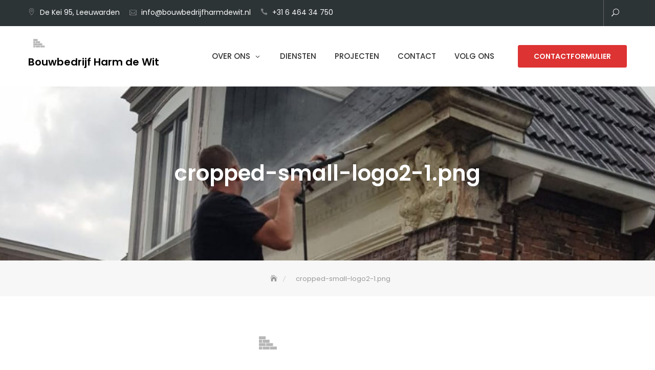

--- FILE ---
content_type: text/html; charset=UTF-8
request_url: https://bouwbedrijfharmdewit.nl/cropped-small-logo2-1-png/
body_size: 51938
content:
<!DOCTYPE html>
<html dir="ltr" lang="nl-NL" prefix="og: https://ogp.me/ns#">
<head>
	<meta charset="UTF-8">
	<meta name="viewport" content="width=device-width, initial-scale=1">
	<link rel="profile" href="http://gmpg.org/xfn/11">
	<title>cropped-small-logo2-1.png | Bouwbedrijf Harm de Wit</title>

		<!-- All in One SEO 4.9.3 - aioseo.com -->
	<meta name="description" content="http://bouwbedrijfharmdewit.nl/wp-content/uploads/2019/05/cropped-small-logo2-1.png" />
	<meta name="robots" content="max-image-preview:large" />
	<meta name="author" content="Harm82"/>
	<link rel="canonical" href="https://bouwbedrijfharmdewit.nl/cropped-small-logo2-1-png/" />
	<meta name="generator" content="All in One SEO (AIOSEO) 4.9.3" />
		<meta property="og:locale" content="nl_NL" />
		<meta property="og:site_name" content="Bouwbedrijf Harm de Wit |" />
		<meta property="og:type" content="article" />
		<meta property="og:title" content="cropped-small-logo2-1.png | Bouwbedrijf Harm de Wit" />
		<meta property="og:url" content="https://bouwbedrijfharmdewit.nl/cropped-small-logo2-1-png/" />
		<meta property="og:image" content="https://bouwbedrijfharmdewit.nl/wp-content/uploads/2019/05/cropped-small-logo2-1.png" />
		<meta property="og:image:secure_url" content="https://bouwbedrijfharmdewit.nl/wp-content/uploads/2019/05/cropped-small-logo2-1.png" />
		<meta property="article:published_time" content="2019-05-14T11:43:10+00:00" />
		<meta property="article:modified_time" content="2019-05-14T11:43:10+00:00" />
		<meta name="twitter:card" content="summary" />
		<meta name="twitter:title" content="cropped-small-logo2-1.png | Bouwbedrijf Harm de Wit" />
		<meta name="twitter:image" content="https://bouwbedrijfharmdewit.nl/wp-content/uploads/2019/05/cropped-small-logo2-1.png" />
		<script type="application/ld+json" class="aioseo-schema">
			{"@context":"https:\/\/schema.org","@graph":[{"@type":"BreadcrumbList","@id":"https:\/\/bouwbedrijfharmdewit.nl\/cropped-small-logo2-1-png\/#breadcrumblist","itemListElement":[{"@type":"ListItem","@id":"https:\/\/bouwbedrijfharmdewit.nl#listItem","position":1,"name":"Home","item":"https:\/\/bouwbedrijfharmdewit.nl","nextItem":{"@type":"ListItem","@id":"https:\/\/bouwbedrijfharmdewit.nl\/cropped-small-logo2-1-png\/#listItem","name":"cropped-small-logo2-1.png"}},{"@type":"ListItem","@id":"https:\/\/bouwbedrijfharmdewit.nl\/cropped-small-logo2-1-png\/#listItem","position":2,"name":"cropped-small-logo2-1.png","previousItem":{"@type":"ListItem","@id":"https:\/\/bouwbedrijfharmdewit.nl#listItem","name":"Home"}}]},{"@type":"ItemPage","@id":"https:\/\/bouwbedrijfharmdewit.nl\/cropped-small-logo2-1-png\/#itempage","url":"https:\/\/bouwbedrijfharmdewit.nl\/cropped-small-logo2-1-png\/","name":"cropped-small-logo2-1.png | Bouwbedrijf Harm de Wit","description":"http:\/\/bouwbedrijfharmdewit.nl\/wp-content\/uploads\/2019\/05\/cropped-small-logo2-1.png","inLanguage":"nl-NL","isPartOf":{"@id":"https:\/\/bouwbedrijfharmdewit.nl\/#website"},"breadcrumb":{"@id":"https:\/\/bouwbedrijfharmdewit.nl\/cropped-small-logo2-1-png\/#breadcrumblist"},"author":{"@id":"https:\/\/bouwbedrijfharmdewit.nl\/author\/harm82\/#author"},"creator":{"@id":"https:\/\/bouwbedrijfharmdewit.nl\/author\/harm82\/#author"},"datePublished":"2019-05-14T11:43:10+00:00","dateModified":"2019-05-14T11:43:10+00:00"},{"@type":"Organization","@id":"https:\/\/bouwbedrijfharmdewit.nl\/#organization","name":"Bouwbedrijf Harm de Wit","url":"https:\/\/bouwbedrijfharmdewit.nl\/","logo":{"@type":"ImageObject","url":"https:\/\/bouwbedrijfharmdewit.nl\/wp-content\/uploads\/2019\/05\/cropped-small-logo2-1.png","@id":"https:\/\/bouwbedrijfharmdewit.nl\/cropped-small-logo2-1-png\/#organizationLogo","width":512,"height":76},"image":{"@id":"https:\/\/bouwbedrijfharmdewit.nl\/cropped-small-logo2-1-png\/#organizationLogo"}},{"@type":"Person","@id":"https:\/\/bouwbedrijfharmdewit.nl\/author\/harm82\/#author","url":"https:\/\/bouwbedrijfharmdewit.nl\/author\/harm82\/","name":"Harm82","image":{"@type":"ImageObject","@id":"https:\/\/bouwbedrijfharmdewit.nl\/cropped-small-logo2-1-png\/#authorImage","url":"https:\/\/secure.gravatar.com\/avatar\/4b762787d455f3246caa6960a563838b7450355812d59459adfa9e6704a90df4?s=96&d=mm&r=g","width":96,"height":96,"caption":"Harm82"}},{"@type":"WebSite","@id":"https:\/\/bouwbedrijfharmdewit.nl\/#website","url":"https:\/\/bouwbedrijfharmdewit.nl\/","name":"Bouwbedrijf Harm de Wit","inLanguage":"nl-NL","publisher":{"@id":"https:\/\/bouwbedrijfharmdewit.nl\/#organization"}}]}
		</script>
		<!-- All in One SEO -->

<link rel='dns-prefetch' href='//fonts.googleapis.com' />
<link rel="alternate" type="application/rss+xml" title="Bouwbedrijf Harm de Wit &raquo; feed" href="https://bouwbedrijfharmdewit.nl/feed/" />
<link rel="alternate" type="application/rss+xml" title="Bouwbedrijf Harm de Wit &raquo; reacties feed" href="https://bouwbedrijfharmdewit.nl/comments/feed/" />
<link rel="alternate" title="oEmbed (JSON)" type="application/json+oembed" href="https://bouwbedrijfharmdewit.nl/wp-json/oembed/1.0/embed?url=https%3A%2F%2Fbouwbedrijfharmdewit.nl%2Fcropped-small-logo2-1-png%2F" />
<link rel="alternate" title="oEmbed (XML)" type="text/xml+oembed" href="https://bouwbedrijfharmdewit.nl/wp-json/oembed/1.0/embed?url=https%3A%2F%2Fbouwbedrijfharmdewit.nl%2Fcropped-small-logo2-1-png%2F&#038;format=xml" />
		<!-- This site uses the Google Analytics by ExactMetrics plugin v8.11.1 - Using Analytics tracking - https://www.exactmetrics.com/ -->
		<!-- Opmerking: ExactMetrics is momenteel niet geconfigureerd op deze site. De site eigenaar moet authenticeren met Google Analytics in de ExactMetrics instellingen scherm. -->
					<!-- No tracking code set -->
				<!-- / Google Analytics by ExactMetrics -->
		<style id='wp-img-auto-sizes-contain-inline-css' type='text/css'>
img:is([sizes=auto i],[sizes^="auto," i]){contain-intrinsic-size:3000px 1500px}
/*# sourceURL=wp-img-auto-sizes-contain-inline-css */
</style>
<link rel='stylesheet' id='twb-open-sans-css' href='https://fonts.googleapis.com/css?family=Open+Sans%3A300%2C400%2C500%2C600%2C700%2C800&#038;display=swap&#038;ver=6.9' type='text/css' media='all' />
<link rel='stylesheet' id='twbbwg-global-css' href='https://bouwbedrijfharmdewit.nl/wp-content/plugins/photo-gallery/booster/assets/css/global.css?ver=1.0.0' type='text/css' media='all' />
<style id='wp-emoji-styles-inline-css' type='text/css'>

	img.wp-smiley, img.emoji {
		display: inline !important;
		border: none !important;
		box-shadow: none !important;
		height: 1em !important;
		width: 1em !important;
		margin: 0 0.07em !important;
		vertical-align: -0.1em !important;
		background: none !important;
		padding: 0 !important;
	}
/*# sourceURL=wp-emoji-styles-inline-css */
</style>
<style id='wp-block-library-inline-css' type='text/css'>
:root{--wp-block-synced-color:#7a00df;--wp-block-synced-color--rgb:122,0,223;--wp-bound-block-color:var(--wp-block-synced-color);--wp-editor-canvas-background:#ddd;--wp-admin-theme-color:#007cba;--wp-admin-theme-color--rgb:0,124,186;--wp-admin-theme-color-darker-10:#006ba1;--wp-admin-theme-color-darker-10--rgb:0,107,160.5;--wp-admin-theme-color-darker-20:#005a87;--wp-admin-theme-color-darker-20--rgb:0,90,135;--wp-admin-border-width-focus:2px}@media (min-resolution:192dpi){:root{--wp-admin-border-width-focus:1.5px}}.wp-element-button{cursor:pointer}:root .has-very-light-gray-background-color{background-color:#eee}:root .has-very-dark-gray-background-color{background-color:#313131}:root .has-very-light-gray-color{color:#eee}:root .has-very-dark-gray-color{color:#313131}:root .has-vivid-green-cyan-to-vivid-cyan-blue-gradient-background{background:linear-gradient(135deg,#00d084,#0693e3)}:root .has-purple-crush-gradient-background{background:linear-gradient(135deg,#34e2e4,#4721fb 50%,#ab1dfe)}:root .has-hazy-dawn-gradient-background{background:linear-gradient(135deg,#faaca8,#dad0ec)}:root .has-subdued-olive-gradient-background{background:linear-gradient(135deg,#fafae1,#67a671)}:root .has-atomic-cream-gradient-background{background:linear-gradient(135deg,#fdd79a,#004a59)}:root .has-nightshade-gradient-background{background:linear-gradient(135deg,#330968,#31cdcf)}:root .has-midnight-gradient-background{background:linear-gradient(135deg,#020381,#2874fc)}:root{--wp--preset--font-size--normal:16px;--wp--preset--font-size--huge:42px}.has-regular-font-size{font-size:1em}.has-larger-font-size{font-size:2.625em}.has-normal-font-size{font-size:var(--wp--preset--font-size--normal)}.has-huge-font-size{font-size:var(--wp--preset--font-size--huge)}.has-text-align-center{text-align:center}.has-text-align-left{text-align:left}.has-text-align-right{text-align:right}.has-fit-text{white-space:nowrap!important}#end-resizable-editor-section{display:none}.aligncenter{clear:both}.items-justified-left{justify-content:flex-start}.items-justified-center{justify-content:center}.items-justified-right{justify-content:flex-end}.items-justified-space-between{justify-content:space-between}.screen-reader-text{border:0;clip-path:inset(50%);height:1px;margin:-1px;overflow:hidden;padding:0;position:absolute;width:1px;word-wrap:normal!important}.screen-reader-text:focus{background-color:#ddd;clip-path:none;color:#444;display:block;font-size:1em;height:auto;left:5px;line-height:normal;padding:15px 23px 14px;text-decoration:none;top:5px;width:auto;z-index:100000}html :where(.has-border-color){border-style:solid}html :where([style*=border-top-color]){border-top-style:solid}html :where([style*=border-right-color]){border-right-style:solid}html :where([style*=border-bottom-color]){border-bottom-style:solid}html :where([style*=border-left-color]){border-left-style:solid}html :where([style*=border-width]){border-style:solid}html :where([style*=border-top-width]){border-top-style:solid}html :where([style*=border-right-width]){border-right-style:solid}html :where([style*=border-bottom-width]){border-bottom-style:solid}html :where([style*=border-left-width]){border-left-style:solid}html :where(img[class*=wp-image-]){height:auto;max-width:100%}:where(figure){margin:0 0 1em}html :where(.is-position-sticky){--wp-admin--admin-bar--position-offset:var(--wp-admin--admin-bar--height,0px)}@media screen and (max-width:600px){html :where(.is-position-sticky){--wp-admin--admin-bar--position-offset:0px}}

/*# sourceURL=wp-block-library-inline-css */
</style><style id='global-styles-inline-css' type='text/css'>
:root{--wp--preset--aspect-ratio--square: 1;--wp--preset--aspect-ratio--4-3: 4/3;--wp--preset--aspect-ratio--3-4: 3/4;--wp--preset--aspect-ratio--3-2: 3/2;--wp--preset--aspect-ratio--2-3: 2/3;--wp--preset--aspect-ratio--16-9: 16/9;--wp--preset--aspect-ratio--9-16: 9/16;--wp--preset--color--black: #000000;--wp--preset--color--cyan-bluish-gray: #abb8c3;--wp--preset--color--white: #ffffff;--wp--preset--color--pale-pink: #f78da7;--wp--preset--color--vivid-red: #cf2e2e;--wp--preset--color--luminous-vivid-orange: #ff6900;--wp--preset--color--luminous-vivid-amber: #fcb900;--wp--preset--color--light-green-cyan: #7bdcb5;--wp--preset--color--vivid-green-cyan: #00d084;--wp--preset--color--pale-cyan-blue: #8ed1fc;--wp--preset--color--vivid-cyan-blue: #0693e3;--wp--preset--color--vivid-purple: #9b51e0;--wp--preset--color--tan: #E6DBAD;--wp--preset--color--yellow: #FDE64B;--wp--preset--color--orange: #ED7014;--wp--preset--color--red: #D0312D;--wp--preset--color--pink: #b565a7;--wp--preset--color--purple: #A32CC4;--wp--preset--color--blue: #3A43BA;--wp--preset--color--green: #3BB143;--wp--preset--color--brown: #231709;--wp--preset--color--grey: #6C626D;--wp--preset--gradient--vivid-cyan-blue-to-vivid-purple: linear-gradient(135deg,rgb(6,147,227) 0%,rgb(155,81,224) 100%);--wp--preset--gradient--light-green-cyan-to-vivid-green-cyan: linear-gradient(135deg,rgb(122,220,180) 0%,rgb(0,208,130) 100%);--wp--preset--gradient--luminous-vivid-amber-to-luminous-vivid-orange: linear-gradient(135deg,rgb(252,185,0) 0%,rgb(255,105,0) 100%);--wp--preset--gradient--luminous-vivid-orange-to-vivid-red: linear-gradient(135deg,rgb(255,105,0) 0%,rgb(207,46,46) 100%);--wp--preset--gradient--very-light-gray-to-cyan-bluish-gray: linear-gradient(135deg,rgb(238,238,238) 0%,rgb(169,184,195) 100%);--wp--preset--gradient--cool-to-warm-spectrum: linear-gradient(135deg,rgb(74,234,220) 0%,rgb(151,120,209) 20%,rgb(207,42,186) 40%,rgb(238,44,130) 60%,rgb(251,105,98) 80%,rgb(254,248,76) 100%);--wp--preset--gradient--blush-light-purple: linear-gradient(135deg,rgb(255,206,236) 0%,rgb(152,150,240) 100%);--wp--preset--gradient--blush-bordeaux: linear-gradient(135deg,rgb(254,205,165) 0%,rgb(254,45,45) 50%,rgb(107,0,62) 100%);--wp--preset--gradient--luminous-dusk: linear-gradient(135deg,rgb(255,203,112) 0%,rgb(199,81,192) 50%,rgb(65,88,208) 100%);--wp--preset--gradient--pale-ocean: linear-gradient(135deg,rgb(255,245,203) 0%,rgb(182,227,212) 50%,rgb(51,167,181) 100%);--wp--preset--gradient--electric-grass: linear-gradient(135deg,rgb(202,248,128) 0%,rgb(113,206,126) 100%);--wp--preset--gradient--midnight: linear-gradient(135deg,rgb(2,3,129) 0%,rgb(40,116,252) 100%);--wp--preset--font-size--small: 12px;--wp--preset--font-size--medium: 20px;--wp--preset--font-size--large: 36px;--wp--preset--font-size--x-large: 42px;--wp--preset--font-size--regular: 16px;--wp--preset--font-size--larger: 36px;--wp--preset--font-size--huge: 48px;--wp--preset--spacing--20: 0.44rem;--wp--preset--spacing--30: 0.67rem;--wp--preset--spacing--40: 1rem;--wp--preset--spacing--50: 1.5rem;--wp--preset--spacing--60: 2.25rem;--wp--preset--spacing--70: 3.38rem;--wp--preset--spacing--80: 5.06rem;--wp--preset--shadow--natural: 6px 6px 9px rgba(0, 0, 0, 0.2);--wp--preset--shadow--deep: 12px 12px 50px rgba(0, 0, 0, 0.4);--wp--preset--shadow--sharp: 6px 6px 0px rgba(0, 0, 0, 0.2);--wp--preset--shadow--outlined: 6px 6px 0px -3px rgb(255, 255, 255), 6px 6px rgb(0, 0, 0);--wp--preset--shadow--crisp: 6px 6px 0px rgb(0, 0, 0);}:where(.is-layout-flex){gap: 0.5em;}:where(.is-layout-grid){gap: 0.5em;}body .is-layout-flex{display: flex;}.is-layout-flex{flex-wrap: wrap;align-items: center;}.is-layout-flex > :is(*, div){margin: 0;}body .is-layout-grid{display: grid;}.is-layout-grid > :is(*, div){margin: 0;}:where(.wp-block-columns.is-layout-flex){gap: 2em;}:where(.wp-block-columns.is-layout-grid){gap: 2em;}:where(.wp-block-post-template.is-layout-flex){gap: 1.25em;}:where(.wp-block-post-template.is-layout-grid){gap: 1.25em;}.has-black-color{color: var(--wp--preset--color--black) !important;}.has-cyan-bluish-gray-color{color: var(--wp--preset--color--cyan-bluish-gray) !important;}.has-white-color{color: var(--wp--preset--color--white) !important;}.has-pale-pink-color{color: var(--wp--preset--color--pale-pink) !important;}.has-vivid-red-color{color: var(--wp--preset--color--vivid-red) !important;}.has-luminous-vivid-orange-color{color: var(--wp--preset--color--luminous-vivid-orange) !important;}.has-luminous-vivid-amber-color{color: var(--wp--preset--color--luminous-vivid-amber) !important;}.has-light-green-cyan-color{color: var(--wp--preset--color--light-green-cyan) !important;}.has-vivid-green-cyan-color{color: var(--wp--preset--color--vivid-green-cyan) !important;}.has-pale-cyan-blue-color{color: var(--wp--preset--color--pale-cyan-blue) !important;}.has-vivid-cyan-blue-color{color: var(--wp--preset--color--vivid-cyan-blue) !important;}.has-vivid-purple-color{color: var(--wp--preset--color--vivid-purple) !important;}.has-black-background-color{background-color: var(--wp--preset--color--black) !important;}.has-cyan-bluish-gray-background-color{background-color: var(--wp--preset--color--cyan-bluish-gray) !important;}.has-white-background-color{background-color: var(--wp--preset--color--white) !important;}.has-pale-pink-background-color{background-color: var(--wp--preset--color--pale-pink) !important;}.has-vivid-red-background-color{background-color: var(--wp--preset--color--vivid-red) !important;}.has-luminous-vivid-orange-background-color{background-color: var(--wp--preset--color--luminous-vivid-orange) !important;}.has-luminous-vivid-amber-background-color{background-color: var(--wp--preset--color--luminous-vivid-amber) !important;}.has-light-green-cyan-background-color{background-color: var(--wp--preset--color--light-green-cyan) !important;}.has-vivid-green-cyan-background-color{background-color: var(--wp--preset--color--vivid-green-cyan) !important;}.has-pale-cyan-blue-background-color{background-color: var(--wp--preset--color--pale-cyan-blue) !important;}.has-vivid-cyan-blue-background-color{background-color: var(--wp--preset--color--vivid-cyan-blue) !important;}.has-vivid-purple-background-color{background-color: var(--wp--preset--color--vivid-purple) !important;}.has-black-border-color{border-color: var(--wp--preset--color--black) !important;}.has-cyan-bluish-gray-border-color{border-color: var(--wp--preset--color--cyan-bluish-gray) !important;}.has-white-border-color{border-color: var(--wp--preset--color--white) !important;}.has-pale-pink-border-color{border-color: var(--wp--preset--color--pale-pink) !important;}.has-vivid-red-border-color{border-color: var(--wp--preset--color--vivid-red) !important;}.has-luminous-vivid-orange-border-color{border-color: var(--wp--preset--color--luminous-vivid-orange) !important;}.has-luminous-vivid-amber-border-color{border-color: var(--wp--preset--color--luminous-vivid-amber) !important;}.has-light-green-cyan-border-color{border-color: var(--wp--preset--color--light-green-cyan) !important;}.has-vivid-green-cyan-border-color{border-color: var(--wp--preset--color--vivid-green-cyan) !important;}.has-pale-cyan-blue-border-color{border-color: var(--wp--preset--color--pale-cyan-blue) !important;}.has-vivid-cyan-blue-border-color{border-color: var(--wp--preset--color--vivid-cyan-blue) !important;}.has-vivid-purple-border-color{border-color: var(--wp--preset--color--vivid-purple) !important;}.has-vivid-cyan-blue-to-vivid-purple-gradient-background{background: var(--wp--preset--gradient--vivid-cyan-blue-to-vivid-purple) !important;}.has-light-green-cyan-to-vivid-green-cyan-gradient-background{background: var(--wp--preset--gradient--light-green-cyan-to-vivid-green-cyan) !important;}.has-luminous-vivid-amber-to-luminous-vivid-orange-gradient-background{background: var(--wp--preset--gradient--luminous-vivid-amber-to-luminous-vivid-orange) !important;}.has-luminous-vivid-orange-to-vivid-red-gradient-background{background: var(--wp--preset--gradient--luminous-vivid-orange-to-vivid-red) !important;}.has-very-light-gray-to-cyan-bluish-gray-gradient-background{background: var(--wp--preset--gradient--very-light-gray-to-cyan-bluish-gray) !important;}.has-cool-to-warm-spectrum-gradient-background{background: var(--wp--preset--gradient--cool-to-warm-spectrum) !important;}.has-blush-light-purple-gradient-background{background: var(--wp--preset--gradient--blush-light-purple) !important;}.has-blush-bordeaux-gradient-background{background: var(--wp--preset--gradient--blush-bordeaux) !important;}.has-luminous-dusk-gradient-background{background: var(--wp--preset--gradient--luminous-dusk) !important;}.has-pale-ocean-gradient-background{background: var(--wp--preset--gradient--pale-ocean) !important;}.has-electric-grass-gradient-background{background: var(--wp--preset--gradient--electric-grass) !important;}.has-midnight-gradient-background{background: var(--wp--preset--gradient--midnight) !important;}.has-small-font-size{font-size: var(--wp--preset--font-size--small) !important;}.has-medium-font-size{font-size: var(--wp--preset--font-size--medium) !important;}.has-large-font-size{font-size: var(--wp--preset--font-size--large) !important;}.has-x-large-font-size{font-size: var(--wp--preset--font-size--x-large) !important;}
/*# sourceURL=global-styles-inline-css */
</style>

<style id='classic-theme-styles-inline-css' type='text/css'>
/*! This file is auto-generated */
.wp-block-button__link{color:#fff;background-color:#32373c;border-radius:9999px;box-shadow:none;text-decoration:none;padding:calc(.667em + 2px) calc(1.333em + 2px);font-size:1.125em}.wp-block-file__button{background:#32373c;color:#fff;text-decoration:none}
/*# sourceURL=/wp-includes/css/classic-themes.min.css */
</style>
<link rel='stylesheet' id='wp-components-css' href='https://bouwbedrijfharmdewit.nl/wp-includes/css/dist/components/style.min.css?ver=6.9' type='text/css' media='all' />
<link rel='stylesheet' id='wp-preferences-css' href='https://bouwbedrijfharmdewit.nl/wp-includes/css/dist/preferences/style.min.css?ver=6.9' type='text/css' media='all' />
<link rel='stylesheet' id='wp-block-editor-css' href='https://bouwbedrijfharmdewit.nl/wp-includes/css/dist/block-editor/style.min.css?ver=6.9' type='text/css' media='all' />
<link rel='stylesheet' id='wp-reusable-blocks-css' href='https://bouwbedrijfharmdewit.nl/wp-includes/css/dist/reusable-blocks/style.min.css?ver=6.9' type='text/css' media='all' />
<link rel='stylesheet' id='wp-patterns-css' href='https://bouwbedrijfharmdewit.nl/wp-includes/css/dist/patterns/style.min.css?ver=6.9' type='text/css' media='all' />
<link rel='stylesheet' id='wp-editor-css' href='https://bouwbedrijfharmdewit.nl/wp-includes/css/dist/editor/style.min.css?ver=6.9' type='text/css' media='all' />
<link rel='stylesheet' id='cb-common-css-css' href='https://bouwbedrijfharmdewit.nl/wp-content/plugins/creative-blocks/dist/blocks.style.build.css?ver=6.9' type='text/css' media='all' />
<link rel='stylesheet' id='font-awesome-css' href='https://bouwbedrijfharmdewit.nl/wp-content/plugins/creative-blocks/vendors/font-awesome/css/all.min.css?ver=5.6.3' type='text/css' media='all' />
<link rel='stylesheet' id='jquery-ui-smoothness-css' href='https://bouwbedrijfharmdewit.nl/wp-content/plugins/creative-blocks/vendors/jquery-ui.css?ver=1.12.1' type='text/css' media='all' />
<link rel='stylesheet' id='bwg_fonts-css' href='https://bouwbedrijfharmdewit.nl/wp-content/plugins/photo-gallery/css/bwg-fonts/fonts.css?ver=0.0.1' type='text/css' media='all' />
<link rel='stylesheet' id='sumoselect-css' href='https://bouwbedrijfharmdewit.nl/wp-content/plugins/photo-gallery/css/sumoselect.min.css?ver=3.4.6' type='text/css' media='all' />
<link rel='stylesheet' id='mCustomScrollbar-css' href='https://bouwbedrijfharmdewit.nl/wp-content/plugins/photo-gallery/css/jquery.mCustomScrollbar.min.css?ver=3.1.5' type='text/css' media='all' />
<link rel='stylesheet' id='bwg_frontend-css' href='https://bouwbedrijfharmdewit.nl/wp-content/plugins/photo-gallery/css/styles.min.css?ver=1.8.35' type='text/css' media='all' />
<link rel='stylesheet' id='business-consultr-google-fonts-css' href='https://fonts.googleapis.com/css?family=Poppins:300,400,400i,500,600,700,800,900' type='text/css' media='all' />
<link rel='stylesheet' id='bootstrap-css' href='https://bouwbedrijfharmdewit.nl/wp-content/themes/business-consultr/assets/vendors/bootstrap/css/bootstrap.min.css' type='text/css' media='all' />
<link rel='stylesheet' id='kfi-icons-css' href='https://bouwbedrijfharmdewit.nl/wp-content/themes/business-consultr/assets/vendors/kf-icons/css/style.css' type='text/css' media='all' />
<link rel='stylesheet' id='owlcarousel-css' href='https://bouwbedrijfharmdewit.nl/wp-content/themes/business-consultr/assets/vendors/OwlCarousel2-2.2.1/assets/owl.carousel.min.css' type='text/css' media='all' />
<link rel='stylesheet' id='owlcarousel-theme-css' href='https://bouwbedrijfharmdewit.nl/wp-content/themes/business-consultr/assets/vendors/OwlCarousel2-2.2.1/assets/owl.theme.default.min.css' type='text/css' media='all' />
<link rel='stylesheet' id='business-consultr-blocks-css' href='https://bouwbedrijfharmdewit.nl/wp-content/themes/business-consultr/assets/css/blocks.min.css' type='text/css' media='all' />
<link rel='stylesheet' id='business-consultr-style-css' href='https://bouwbedrijfharmdewit.nl/wp-content/themes/business-consultr/style.css' type='text/css' media='all' />
<script type="text/javascript" src="https://bouwbedrijfharmdewit.nl/wp-includes/js/jquery/jquery.min.js?ver=3.7.1" id="jquery-core-js"></script>
<script type="text/javascript" src="https://bouwbedrijfharmdewit.nl/wp-includes/js/jquery/jquery-migrate.min.js?ver=3.4.1" id="jquery-migrate-js"></script>
<script type="text/javascript" src="https://bouwbedrijfharmdewit.nl/wp-content/plugins/photo-gallery/booster/assets/js/circle-progress.js?ver=1.2.2" id="twbbwg-circle-js"></script>
<script type="text/javascript" id="twbbwg-global-js-extra">
/* <![CDATA[ */
var twb = {"nonce":"08ed064fe9","ajax_url":"https://bouwbedrijfharmdewit.nl/wp-admin/admin-ajax.php","plugin_url":"https://bouwbedrijfharmdewit.nl/wp-content/plugins/photo-gallery/booster","href":"https://bouwbedrijfharmdewit.nl/wp-admin/admin.php?page=twbbwg_photo-gallery"};
var twb = {"nonce":"08ed064fe9","ajax_url":"https://bouwbedrijfharmdewit.nl/wp-admin/admin-ajax.php","plugin_url":"https://bouwbedrijfharmdewit.nl/wp-content/plugins/photo-gallery/booster","href":"https://bouwbedrijfharmdewit.nl/wp-admin/admin.php?page=twbbwg_photo-gallery"};
//# sourceURL=twbbwg-global-js-extra
/* ]]> */
</script>
<script type="text/javascript" src="https://bouwbedrijfharmdewit.nl/wp-content/plugins/photo-gallery/booster/assets/js/global.js?ver=1.0.0" id="twbbwg-global-js"></script>
<script type="text/javascript" src="https://bouwbedrijfharmdewit.nl/wp-content/plugins/photo-gallery/js/jquery.sumoselect.min.js?ver=3.4.6" id="sumoselect-js"></script>
<script type="text/javascript" src="https://bouwbedrijfharmdewit.nl/wp-content/plugins/photo-gallery/js/tocca.min.js?ver=2.0.9" id="bwg_mobile-js"></script>
<script type="text/javascript" src="https://bouwbedrijfharmdewit.nl/wp-content/plugins/photo-gallery/js/jquery.mCustomScrollbar.concat.min.js?ver=3.1.5" id="mCustomScrollbar-js"></script>
<script type="text/javascript" src="https://bouwbedrijfharmdewit.nl/wp-content/plugins/photo-gallery/js/jquery.fullscreen.min.js?ver=0.6.0" id="jquery-fullscreen-js"></script>
<script type="text/javascript" id="bwg_frontend-js-extra">
/* <![CDATA[ */
var bwg_objectsL10n = {"bwg_field_required":"veld is vereist.","bwg_mail_validation":"Dit is geen geldig e-mailadres.","bwg_search_result":"Er zijn geen afbeeldingen gevonden die voldoen aan de zoekopdracht.","bwg_select_tag":"Selecteer tag","bwg_order_by":"Sorteer op","bwg_search":"Zoeken","bwg_show_ecommerce":"Toon eCommerce","bwg_hide_ecommerce":"Verberg Ecommerce","bwg_show_comments":"Toon reacties","bwg_hide_comments":"Verberg reacties","bwg_restore":"Terugzetten","bwg_maximize":"Maximaliseren","bwg_fullscreen":"Volledig scherm","bwg_exit_fullscreen":"Volledig scherm afsluiten","bwg_search_tag":"ZOEKEN...","bwg_tag_no_match":"Geen tags gevonden","bwg_all_tags_selected":"Alle tags geselecteerd","bwg_tags_selected":"tags geselecteerd","play":"Afspelen","pause":"Pauze","is_pro":"","bwg_play":"Afspelen","bwg_pause":"Pauze","bwg_hide_info":"Informatie verbergen","bwg_show_info":"Informatie weergeven","bwg_hide_rating":"Verberg waardering","bwg_show_rating":"Toon beoordeling","ok":"OK","cancel":"Annuleren","select_all":"Alles selecteren","lazy_load":"0","lazy_loader":"https://bouwbedrijfharmdewit.nl/wp-content/plugins/photo-gallery/images/ajax_loader.png","front_ajax":"0","bwg_tag_see_all":"bekijk alle tags","bwg_tag_see_less":"minder tags zien"};
//# sourceURL=bwg_frontend-js-extra
/* ]]> */
</script>
<script type="text/javascript" src="https://bouwbedrijfharmdewit.nl/wp-content/plugins/photo-gallery/js/scripts.min.js?ver=1.8.35" id="bwg_frontend-js"></script>
<link rel="https://api.w.org/" href="https://bouwbedrijfharmdewit.nl/wp-json/" /><link rel="alternate" title="JSON" type="application/json" href="https://bouwbedrijfharmdewit.nl/wp-json/wp/v2/media/284" /><link rel="EditURI" type="application/rsd+xml" title="RSD" href="https://bouwbedrijfharmdewit.nl/xmlrpc.php?rsd" />
<meta name="generator" content="WordPress 6.9" />
<link rel='shortlink' href='https://bouwbedrijfharmdewit.nl/?p=284' />
<script data-ad-client="ca-pub-2904699763350763" async src="https://pagead2.googlesyndication.com/pagead/js/adsbygoogle.js"></script>
<!-- Google tag (gtag.js) -->
<script async src="https://www.googletagmanager.com/gtag/js?id=AW-17812137196"></script>
<script>
  window.dataLayer = window.dataLayer || [];
  function gtag(){dataLayer.push(arguments);}
  gtag('js', new Date());

  gtag('config', 'AW-17812137196');
</script>
	<style type="text/css">
		.offcanvas-menu-open .kt-offcanvas-overlay {
		    position: fixed;
		    width: 100%;
		    height: 100%;
		    background: rgba(0, 0, 0, 0.7);
		    opacity: 1;
		    z-index: 9;
		    top: 0px;
		}

		.kt-offcanvas-overlay {
		    width: 0;
		    height: 0;
		    opacity: 0;
		    transition: opacity 0.5s;
		}
		
		#primary-nav-container{
			padding-top: 0px;
		}

		.masonry-grid.wrap-post-list {
			width: 100% !important;
		}

					.block-slider .banner-overlay {
			    background-color: transparent;
			}
		
		
		
		
					.block-service .icon-block-outer {
				margin-top: -210px;
			}
			
			@media screen and (max-width: 991px){
				.block-service .icon-block-outer {
				    margin-top: 30px;
				}
			}
		
		.block-callback {
		   background-image: url(https://bouwbedrijfharmdewit.nl/wp-content/themes/business-consultr/assets/images/placeholder/business-consultr-banner-1920-850.jpg );
		 }

		/*======================================*/
		/* Site title */
		/*======================================*/
		.site-header .site-branding .site-title,
		.site-header .site-branding .site-title a {
			color: #000000;
		} 

		/*======================================*/
		/* Tagline title */
		/*======================================*/
		.site-header .site-branding .site-description {
			color: #4d4d4d;
		}

		/*======================================*/
		/* Primary color */
		/*======================================*/

		/*======================================*/
		/* Background Primary color */
		/*======================================*/
		.icon-block-outer:hover, .icon-block-outer:focus, .icon-block-outer:active, #go-top span:hover, #go-top span:focus, #go-top span:active, .page-numbers.current, .sub-title:before, .searchform .search-button {
			background-color: #000000		}

		/*======================================*/
		/* Primary border color */
		/*======================================*/
		.block-portfolio.block-grid .post-content:hover .post-content-inner, .block-portfolio.block-grid .post-content:focus .post-content-inner, .block-portfolio.block-grid .post-content:active .post-content-inner, #go-top span:hover, #go-top span:focus, #go-top span:active, .main-navigation ul ul, .page-numbers.current, .searchform .search-button {
			border-color: #000000		}

		/*======================================*/
		/* Primary text color */
		/*======================================*/

		.icon-block-outer .icon-outer span,
		.icon-block-outer .icon-content-area .button-container .button-text,
		.icon-block-outer .icon-content-area .button-container .button-text:before,
		.block-testimonial .slide-item article.post-content .post-content-inner .post-title cite span  {
			color: #000000		}

		/*======================================*/
		/* Secondary color */
		/*======================================*/

		/*======================================*/
		/* Secondary background color */
		/*======================================*/
		.button-primary, .block-contact .contact-form-section input[type="submit"], .block-contact .kt-contact-form-area .form-group input.form-control[type="submit"], .block-grid .post-content .post-content-inner span.cat a, .block-grid .post-content .post-content-inner .button-container .post-footer-detail .post-format-outer > span span, .comments-area .comment-respond .comment-form .submit {
			background-color: #dd3333		}

		/*======================================*/
		/* Secondary border color */
		/*======================================*/
		.button-primary, .block-contact .contact-form-section input[type="submit"], .block-contact .kt-contact-form-area .form-group input.form-control[type="submit"], .comments-area .comment-respond .comment-form .submit {
			border-color: #dd3333		}

		/*======================================*/
		/* Alternate color */
		/*======================================*/

		/*======================================*/
		/* Alternate border color */
		/*======================================*/
		.block-portfolio.block-grid .post-content .post-content-inner {
			border-color: #878787		}

	</style>
		<style id="business-consultr-custom-header-styles" type="text/css">
		.wrap-inner-banner .page-header .page-title,
		body.home.page .wrap-inner-banner .page-header .page-title {
			color: #ffffff;
		}
	</style>
<link rel="icon" href="https://bouwbedrijfharmdewit.nl/wp-content/uploads/2019/05/cropped-dewit-Favi-Grey-32x32.png" sizes="32x32" />
<link rel="icon" href="https://bouwbedrijfharmdewit.nl/wp-content/uploads/2019/05/cropped-dewit-Favi-Grey-192x192.png" sizes="192x192" />
<link rel="apple-touch-icon" href="https://bouwbedrijfharmdewit.nl/wp-content/uploads/2019/05/cropped-dewit-Favi-Grey-180x180.png" />
<meta name="msapplication-TileImage" content="https://bouwbedrijfharmdewit.nl/wp-content/uploads/2019/05/cropped-dewit-Favi-Grey-270x270.png" />
</head>

<body class="attachment wp-singular attachment-template-default single single-attachment postid-284 attachmentid-284 attachment-png wp-custom-logo wp-theme-business-consultr">

	<div id="site-loader">
		<div class="site-loader-inner">
			<img src="https://bouwbedrijfharmdewit.nl/wp-content/themes/business-consultr/assets/images/placeholder/loader.gif" alt="Site Loader">		</div>
	</div>

	<div id="page" class="site">
		<a class="skip-link screen-reader-text" href="#content">
			Skip to content		</a>
		<div id="offcanvas-menu">
	<div class="close-offcanvas-menu">
		<span class="kfi kfi-close"></span>
	</div>
	<div id="primary-nav-offcanvas" class="offcanvas-navigation">
		<ul id="primary-menu" class="primary-menu"><li id="menu-item-40" class="menu-item menu-item-type-post_type menu-item-object-page menu-item-home menu-item-has-children menu-item-40"><a href="https://bouwbedrijfharmdewit.nl/">Over Ons</a>
<ul class="sub-menu">
	<li id="menu-item-411" class="menu-item menu-item-type-post_type menu-item-object-page menu-item-privacy-policy menu-item-411"><a rel="privacy-policy" href="https://bouwbedrijfharmdewit.nl/privacybeleid/">Privacybeleid</a></li>
</ul>
</li>
<li id="menu-item-42" class="menu-item menu-item-type-post_type menu-item-object-page menu-item-42"><a href="https://bouwbedrijfharmdewit.nl/diensten/">Diensten</a></li>
<li id="menu-item-142" class="menu-item menu-item-type-post_type menu-item-object-page menu-item-142"><a href="https://bouwbedrijfharmdewit.nl/projecten/">Projecten</a></li>
<li id="menu-item-41" class="menu-item menu-item-type-post_type menu-item-object-page menu-item-41"><a href="https://bouwbedrijfharmdewit.nl/contact/">Contact</a></li>
<li id="menu-item-398" class="menu-item menu-item-type-custom menu-item-object-custom menu-item-398"><a href="https://www.facebook.com/bouwbedrijfharmdewit.dewit/">Volg ons</a></li>
</ul>	</div>
</div>				<header class="wrapper top-header">
			<div class="container">
				<div class="row">
					<div class="col-xs-12 col-sm-6 col-md-7">
						<div class="top-header-left">
															<div class="list">
									<span class="kfi kfi-pin-alt"></span>
									De Kei 95, Leeuwarden								</div>
																						<div class="list">
									<span class="kfi kfi-mail-alt"></span>
									<a href="mailto:info@bouwbedrijfharmdewit.nl">
										info@bouwbedrijfharmdewit.nl									</a>
								</div>
																						<div class="list">
									<span class="kfi kfi-phone"></span>
									<a href="tel:+31 6 464 34 750">
										+31 6 464 34 750									</a>
								</div>
													</div>
					</div>
					<div class="col-xs-12 col-sm-6 col-md-5">
						<div class="top-header-right">
						<div class="socialgroup">
													</div>
														<span class="search-icon">
									<a href="#">
										<span class="kfi kfi-search" aria-hidden="true"></span>
									</a>
									<div id="search-form">
										<form role="search" method="get" id="searchform" class="searchform" action="https://bouwbedrijfharmdewit.nl/">
				<div>
					<label class="screen-reader-text" for="s">Zoeken naar:</label>
					<input type="text" value="" name="s" id="s" />
					<input type="submit" id="searchsubmit" value="Zoeken" />
				</div>
			<button type="submit" class="search-button"><span class="kfi kfi-search"></span></button></form>									</div><!-- /#search-form -->
								</span>
																		</div>
					</div>
				</div>
			</div>
		</header>
				<header id="masthead" class="wrapper site-header" role="banner">
			<div class="container">
				<div class="row">
					<div class="col-xs-5 col-sm-7 col-md-3">
						<div class="site-branding-outer clearfix">
	<div class="site-branding">
	<a href="https://bouwbedrijfharmdewit.nl/" class="custom-logo-link" rel="home"><img width="512" height="76" src="https://bouwbedrijfharmdewit.nl/wp-content/uploads/2019/05/cropped-small-logo2-1.png" class="custom-logo" alt="Bouwbedrijf Harm de Wit" decoding="async" srcset="https://bouwbedrijfharmdewit.nl/wp-content/uploads/2019/05/cropped-small-logo2-1.png 512w, https://bouwbedrijfharmdewit.nl/wp-content/uploads/2019/05/cropped-small-logo2-1-300x45.png 300w" sizes="(max-width: 512px) 100vw, 512px" /></a>				<p class="site-title">
					<a href="https://bouwbedrijfharmdewit.nl/" rel="home">
						Bouwbedrijf Harm de Wit					</a>
				</p>
				<p class="site-description">
							</p>
		</div><!-- .site-branding -->
</div>					</div>
															<div class="visible-md visible-lg col-md-7" id="primary-nav-container">
						<div id="navigation" class="hidden-xs hidden-sm">
						    <nav id="site-navigation" class="main-navigation" role="navigation" aria-label="Primary Menu">
						    	<button class="menu-toggle" aria-controls="primary-menu" aria-expanded="false">Primary Menu</button>
								<ul id="primary-menu" class="primary-menu"><li class="menu-item menu-item-type-post_type menu-item-object-page menu-item-home menu-item-has-children menu-item-40"><a href="https://bouwbedrijfharmdewit.nl/">Over Ons</a>
<ul class="sub-menu">
	<li class="menu-item menu-item-type-post_type menu-item-object-page menu-item-privacy-policy menu-item-411"><a rel="privacy-policy" href="https://bouwbedrijfharmdewit.nl/privacybeleid/">Privacybeleid</a></li>
</ul>
</li>
<li class="menu-item menu-item-type-post_type menu-item-object-page menu-item-42"><a href="https://bouwbedrijfharmdewit.nl/diensten/">Diensten</a></li>
<li class="menu-item menu-item-type-post_type menu-item-object-page menu-item-142"><a href="https://bouwbedrijfharmdewit.nl/projecten/">Projecten</a></li>
<li class="menu-item menu-item-type-post_type menu-item-object-page menu-item-41"><a href="https://bouwbedrijfharmdewit.nl/contact/">Contact</a></li>
<li class="menu-item menu-item-type-custom menu-item-object-custom menu-item-398"><a href="https://www.facebook.com/bouwbedrijfharmdewit.dewit/">Volg ons</a></li>
</ul>						    </nav>
						</div>
					</div>
					<div class="col-xs-7 col-sm-5 col-md-2" id="header-bottom-right-outer">
						<div class="header-bottom-right">
							<span class="alt-menu-icon visible-sm">
								<a class="offcanvas-menu-toggler" href="#">
									<span class="kfi kfi-menu"></span>
								</a>
							</span>
															<span class="callback-button">
									<a href="https://bouwbedrijfharmdewit.nl/contact/" class="button-primary">
										Contactformulier									</a>
								</span>
													</div>
					</div>
				</div>
			</div>
		</header><!-- #masthead -->
		<div id="content" class="wrapper site-main">


<section class="wrapper wrap-inner-banner" style="background-image: url('https://bouwbedrijfharmdewit.nl/wp-content/uploads/2019/05/cropped-IMG-20190416-WA0016-1.jpg')">
	<div class="container">
		<header class="page-header">
			<div class="inner-header-content">
				<h1 class="page-title">cropped-small-logo2-1.png</h1>
							</div>
		</header>
	</div>
</section>
<section class="wrapper breadcrumb-wrap">
	<div class="container">
		<nav role="navigation" aria-label="Breadcrumbs" class="breadcrumb-trail breadcrumbs" itemprop="breadcrumb"><ul class="trail-items" itemscope itemtype="http://schema.org/BreadcrumbList"><meta name="numberOfItems" content="2" /><meta name="itemListOrder" content="Ascending" /><li itemprop="itemListElement" itemscope itemtype="http://schema.org/ListItem" class="trail-item trail-begin"><a href="https://bouwbedrijfharmdewit.nl/" rel="home" itemprop="item"><span itemprop="name">Home</span></a><meta itemprop="position" content="1" /></li><li itemprop="itemListElement" itemscope itemtype="http://schema.org/ListItem" class="trail-item trail-end"><span itemprop="item"><span itemprop="name">cropped-small-logo2-1.png</span></span><meta itemprop="position" content="2" /></li></ul></nav>	</div>
</section><section class="wrapper wrap-detail-page" id="main-content">
	<div class="container">
		<div class="row">
			<div class="col-xs-12 col-sm-12 col-md-8 col-md-offset-2">
				<main id="main" class="post-main-content" role="main">
					<article id="post-284" class="post-content post-284 attachment type-attachment status-inherit hentry">
    <div class="post-content-inner">
                <div class="post-text">
            <p class="attachment"><a href='https://bouwbedrijfharmdewit.nl/wp-content/uploads/2019/05/cropped-small-logo2-1.png'><img decoding="async" width="300" height="45" src="https://bouwbedrijfharmdewit.nl/wp-content/uploads/2019/05/cropped-small-logo2-1-300x45.png" class="attachment-medium size-medium" alt="" srcset="https://bouwbedrijfharmdewit.nl/wp-content/uploads/2019/05/cropped-small-logo2-1-300x45.png 300w, https://bouwbedrijfharmdewit.nl/wp-content/uploads/2019/05/cropped-small-logo2-1.png 512w" sizes="(max-width: 300px) 100vw, 300px" /></a></p>
http://bouwbedrijfharmdewit.nl/wp-content/uploads/2019/05/cropped-small-logo2-1.png        </div>
            </div>
</article><div class="author-detail">
	<div class="author">
		<a href="https://bouwbedrijfharmdewit.nl/author/harm82/">
		    <img alt='' src='https://secure.gravatar.com/avatar/4b762787d455f3246caa6960a563838b7450355812d59459adfa9e6704a90df4?s=100&#038;d=mm&#038;r=g' srcset='https://secure.gravatar.com/avatar/4b762787d455f3246caa6960a563838b7450355812d59459adfa9e6704a90df4?s=200&#038;d=mm&#038;r=g 2x' class='avatar avatar-100 photo' height='100' width='100' decoding='async'/>		</a>
	</div>
	<div class="author-content no-author-text">
		<h3 class="author-name">
			<span>Post Author:</span> 
			Harm82		</h3>
			</div>
</div>
	<nav class="navigation clearfix post-navigation" aria-label="Berichten">
		<h2 class="screen-reader-text">Bericht navigatie</h2>
		<div class="nav-links"><div class="nav-previous"><a href="https://bouwbedrijfharmdewit.nl/cropped-small-logo2-1-png/" rel="prev"><span class="screen-reader-text">Previous Post</span><span class="nav-title">cropped-small-logo2-1.png</span></a></div></div>
	</nav>				</main>
			</div>
		</div>
	</div>
</section>

	
</div> <!-- end content -->

						<section class="wrapper block-top-footer">
					<div class="container">
						<div class="row">
														<div class="col-md-3 col-sm-6 col-xs-12">
									<div id="media_image-3" class="widget widget_media_image"><div class="footer-item"><h2 class="widget-title">Recent project</h2><a href="https://bouwbedrijfharmdewit.nl/projecten/"><img width="300" height="169" src="https://bouwbedrijfharmdewit.nl/wp-content/uploads/2017/04/Home-page-Image-recent-mei-300x169.png" class="image wp-image-80  attachment-medium size-medium" alt="" style="max-width: 100%; height: auto;" decoding="async" loading="lazy" srcset="https://bouwbedrijfharmdewit.nl/wp-content/uploads/2017/04/Home-page-Image-recent-mei-300x169.png 300w, https://bouwbedrijfharmdewit.nl/wp-content/uploads/2017/04/Home-page-Image-recent-mei-768x432.png 768w, https://bouwbedrijfharmdewit.nl/wp-content/uploads/2017/04/Home-page-Image-recent-mei-1024x576.png 1024w, https://bouwbedrijfharmdewit.nl/wp-content/uploads/2017/04/Home-page-Image-recent-mei.png 1600w" sizes="auto, (max-width: 300px) 100vw, 300px" /></a></div></div>								</div>
																<div class="col-md-3 col-sm-6 col-xs-12">
									<div id="text-8" class="widget widget_text"><div class="footer-item"><h2 class="widget-title">Over Constructie</h2>			<div class="textwidget"><p><em>Wij vinden het van belang dat onze klanten tevreden zijn en u wensen nemen we serieus. Alle werkzaamheden worden vooraf besproken en we zorgen voor een goede communicatie.</em></p>
</div>
		</div></div>								</div>
																<div class="col-md-3 col-sm-6 col-xs-12">
									<div id="text-7" class="widget widget_text"><div class="footer-item"><h2 class="widget-title">Adres</h2>			<div class="textwidget"><p>Afwerkingsbedrijf Harm de Wit<br />
De Kei 95, 8918AV, Leeuwarden</p>
<div class="phone-no">+31 6 464 34 750 <a href="mailto:info@bouwbedrijfharmdewit.nl">info@bouwbedrijfharmdewit.nl</a></div>
<div>KvK. nr. 01179043</div>
<div></div>
<div>Of volg ons op <a href="https://www.facebook.com/bouwbedrijfharmdewit.dewit/">Facebook</a></div>
</div>
		</div></div>								</div>
																<div class="col-md-3 col-sm-6 col-xs-12">
									<div id="text-5" class="widget widget_text"><div class="footer-item"><h2 class="widget-title">Openingstijden</h2>			<div class="textwidget"><p>Maandag t/m Zondag</p>
<p>24 uur beschikbaar</p>
<p>7 dagen per week</p>
<p>Telefonisch bereikbaar</p>
</div>
		</div></div>								</div>
														</div>
					</div>
				</section>
				
		<footer class="wrapper site-footer" role="contentinfo">
			<div class="container">
				<div class="footer-inner">
					<div class="row">
						<div class="col-xs-12 col-sm-6 col-md-6">
							<div class="site-info">
								Bouwbedrijf <a href="//bouwbedrijfharmdewit.nl" target="_blank">Harm de Wit</a> Copyright © 2019. Website door <a href="https://creationsdepalm.com/design/" target="_blank">CDP</a>							</div><!-- .site-info -->
						</div>
						<div class="col-xs-12 col-sm-6 col-md-6">
							<div class="footer-menu">
															</div>
						</div>
					</div>
				</div>
			</div>
		</footer><!-- #colophon -->
		<script type="speculationrules">
{"prefetch":[{"source":"document","where":{"and":[{"href_matches":"/*"},{"not":{"href_matches":["/wp-*.php","/wp-admin/*","/wp-content/uploads/*","/wp-content/*","/wp-content/plugins/*","/wp-content/themes/business-consultr/*","/*\\?(.+)"]}},{"not":{"selector_matches":"a[rel~=\"nofollow\"]"}},{"not":{"selector_matches":".no-prefetch, .no-prefetch a"}}]},"eagerness":"conservative"}]}
</script>
<script type="text/javascript" src="https://bouwbedrijfharmdewit.nl/wp-content/plugins/creative-blocks/vendors/nicescroll/jquery.nicescroll.js?ver=3.7.6" id="jquery-nicescroll-js"></script>
<script type="text/javascript" src="https://bouwbedrijfharmdewit.nl/wp-content/themes/business-consultr/assets/vendors/bootstrap/js/bootstrap.min.js" id="bootstrap-js"></script>
<script type="text/javascript" src="https://bouwbedrijfharmdewit.nl/wp-content/themes/business-consultr/assets/vendors/OwlCarousel2-2.2.1/owl.carousel.min.js" id="owlcarousel-js"></script>
<script type="text/javascript" src="https://bouwbedrijfharmdewit.nl/wp-includes/js/imagesloaded.min.js?ver=5.0.0" id="imagesloaded-js"></script>
<script type="text/javascript" src="https://bouwbedrijfharmdewit.nl/wp-includes/js/masonry.min.js?ver=4.2.2" id="masonry-js"></script>
<script type="text/javascript" id="business-consultr-script-js-extra">
/* <![CDATA[ */
var BUSINESSCONSULTR = {"is_admin_bar_showing":"","enable_scroll_top_in_mobile":"1","home_slider":{"autoplay":false,"timeout":3000},"is_rtl":"","search_placeholder":"hit enter for search.","search_default_placeholder":"search..."};
//# sourceURL=business-consultr-script-js-extra
/* ]]> */
</script>
<script type="text/javascript" src="https://bouwbedrijfharmdewit.nl/wp-content/themes/business-consultr/assets/js/main.min.js" id="business-consultr-script-js"></script>
<script type="text/javascript" src="https://bouwbedrijfharmdewit.nl/wp-content/themes/business-consultr/assets/js/skip-link-focus-fix.min.js" id="business-consultr-skip-link-focus-fix-js"></script>
<script id="wp-emoji-settings" type="application/json">
{"baseUrl":"https://s.w.org/images/core/emoji/17.0.2/72x72/","ext":".png","svgUrl":"https://s.w.org/images/core/emoji/17.0.2/svg/","svgExt":".svg","source":{"concatemoji":"https://bouwbedrijfharmdewit.nl/wp-includes/js/wp-emoji-release.min.js?ver=6.9"}}
</script>
<script type="module">
/* <![CDATA[ */
/*! This file is auto-generated */
const a=JSON.parse(document.getElementById("wp-emoji-settings").textContent),o=(window._wpemojiSettings=a,"wpEmojiSettingsSupports"),s=["flag","emoji"];function i(e){try{var t={supportTests:e,timestamp:(new Date).valueOf()};sessionStorage.setItem(o,JSON.stringify(t))}catch(e){}}function c(e,t,n){e.clearRect(0,0,e.canvas.width,e.canvas.height),e.fillText(t,0,0);t=new Uint32Array(e.getImageData(0,0,e.canvas.width,e.canvas.height).data);e.clearRect(0,0,e.canvas.width,e.canvas.height),e.fillText(n,0,0);const a=new Uint32Array(e.getImageData(0,0,e.canvas.width,e.canvas.height).data);return t.every((e,t)=>e===a[t])}function p(e,t){e.clearRect(0,0,e.canvas.width,e.canvas.height),e.fillText(t,0,0);var n=e.getImageData(16,16,1,1);for(let e=0;e<n.data.length;e++)if(0!==n.data[e])return!1;return!0}function u(e,t,n,a){switch(t){case"flag":return n(e,"\ud83c\udff3\ufe0f\u200d\u26a7\ufe0f","\ud83c\udff3\ufe0f\u200b\u26a7\ufe0f")?!1:!n(e,"\ud83c\udde8\ud83c\uddf6","\ud83c\udde8\u200b\ud83c\uddf6")&&!n(e,"\ud83c\udff4\udb40\udc67\udb40\udc62\udb40\udc65\udb40\udc6e\udb40\udc67\udb40\udc7f","\ud83c\udff4\u200b\udb40\udc67\u200b\udb40\udc62\u200b\udb40\udc65\u200b\udb40\udc6e\u200b\udb40\udc67\u200b\udb40\udc7f");case"emoji":return!a(e,"\ud83e\u1fac8")}return!1}function f(e,t,n,a){let r;const o=(r="undefined"!=typeof WorkerGlobalScope&&self instanceof WorkerGlobalScope?new OffscreenCanvas(300,150):document.createElement("canvas")).getContext("2d",{willReadFrequently:!0}),s=(o.textBaseline="top",o.font="600 32px Arial",{});return e.forEach(e=>{s[e]=t(o,e,n,a)}),s}function r(e){var t=document.createElement("script");t.src=e,t.defer=!0,document.head.appendChild(t)}a.supports={everything:!0,everythingExceptFlag:!0},new Promise(t=>{let n=function(){try{var e=JSON.parse(sessionStorage.getItem(o));if("object"==typeof e&&"number"==typeof e.timestamp&&(new Date).valueOf()<e.timestamp+604800&&"object"==typeof e.supportTests)return e.supportTests}catch(e){}return null}();if(!n){if("undefined"!=typeof Worker&&"undefined"!=typeof OffscreenCanvas&&"undefined"!=typeof URL&&URL.createObjectURL&&"undefined"!=typeof Blob)try{var e="postMessage("+f.toString()+"("+[JSON.stringify(s),u.toString(),c.toString(),p.toString()].join(",")+"));",a=new Blob([e],{type:"text/javascript"});const r=new Worker(URL.createObjectURL(a),{name:"wpTestEmojiSupports"});return void(r.onmessage=e=>{i(n=e.data),r.terminate(),t(n)})}catch(e){}i(n=f(s,u,c,p))}t(n)}).then(e=>{for(const n in e)a.supports[n]=e[n],a.supports.everything=a.supports.everything&&a.supports[n],"flag"!==n&&(a.supports.everythingExceptFlag=a.supports.everythingExceptFlag&&a.supports[n]);var t;a.supports.everythingExceptFlag=a.supports.everythingExceptFlag&&!a.supports.flag,a.supports.everything||((t=a.source||{}).concatemoji?r(t.concatemoji):t.wpemoji&&t.twemoji&&(r(t.twemoji),r(t.wpemoji)))});
//# sourceURL=https://bouwbedrijfharmdewit.nl/wp-includes/js/wp-emoji-loader.min.js
/* ]]> */
</script>
	</body>
</html>

--- FILE ---
content_type: text/html; charset=utf-8
request_url: https://www.google.com/recaptcha/api2/aframe
body_size: 182
content:
<!DOCTYPE HTML><html><head><meta http-equiv="content-type" content="text/html; charset=UTF-8"></head><body><script nonce="WgFW16edGgP2a1VVEg-Q9A">/** Anti-fraud and anti-abuse applications only. See google.com/recaptcha */ try{var clients={'sodar':'https://pagead2.googlesyndication.com/pagead/sodar?'};window.addEventListener("message",function(a){try{if(a.source===window.parent){var b=JSON.parse(a.data);var c=clients[b['id']];if(c){var d=document.createElement('img');d.src=c+b['params']+'&rc='+(localStorage.getItem("rc::a")?sessionStorage.getItem("rc::b"):"");window.document.body.appendChild(d);sessionStorage.setItem("rc::e",parseInt(sessionStorage.getItem("rc::e")||0)+1);localStorage.setItem("rc::h",'1768521249177');}}}catch(b){}});window.parent.postMessage("_grecaptcha_ready", "*");}catch(b){}</script></body></html>